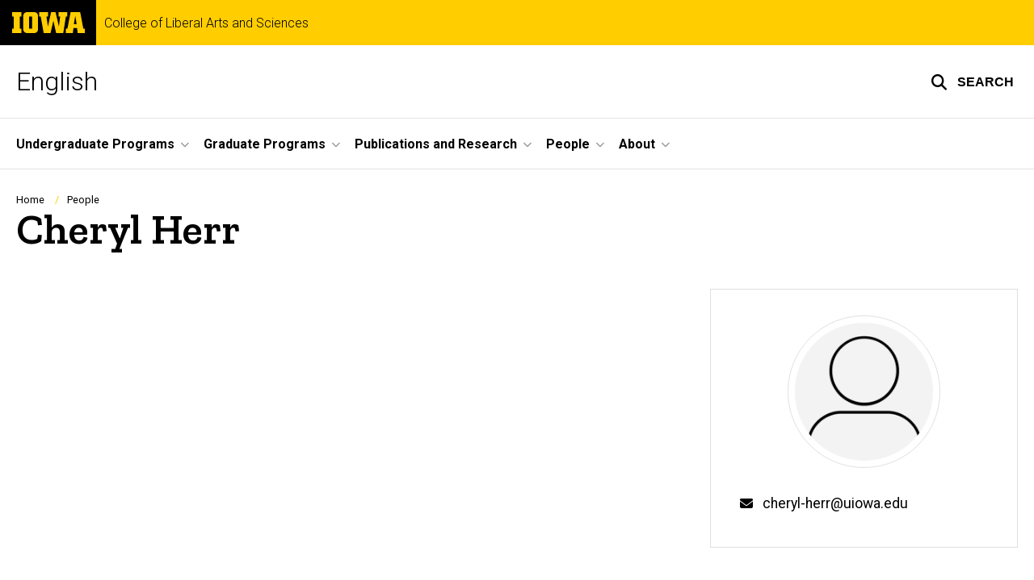

--- FILE ---
content_type: text/html; charset=UTF-8
request_url: https://english.uiowa.edu/people/cheryl-herr
body_size: 9948
content:

<!DOCTYPE html>
<html lang="en" dir="ltr" prefix="og: https://ogp.me/ns#" class="no-js">
  <head>
    <meta charset="utf-8" />
<link rel="preconnect" href="https://fonts.googleapis.com" />
<link rel="preconnect" href="https://fonts.googleapis.com" crossorigin="anonymous" />
<noscript><style>form.antibot * :not(.antibot-message) { display: none !important; }</style>
</noscript><script async src="https://www.googletagmanager.com/gtag/js?id=G-XJ09DRYMNL"></script>
<script>window.dataLayer = window.dataLayer || [];function gtag(){dataLayer.push(arguments)};gtag("js", new Date());gtag("set", "developer_id.dMDhkMT", true);gtag("config", "G-XJ09DRYMNL", {"groups":"default","page_placeholder":"PLACEHOLDER_page_location","allow_ad_personalization_signals":false});</script>
<meta name="description" content="Cheryl Herr is a professor emerita at the University of Iowa." />
<link rel="canonical" href="https://english.uiowa.edu/people/cheryl-herr" />
<meta name="robots" content="index, follow" />
<link rel="shortlink" href="https://english.uiowa.edu/node/641" />
<meta name="referrer" content="no-referrer-when-downgrade" />
<link rel="icon" href="/profiles/custom/sitenow/assets/favicon.ico" />
<link rel="mask-icon" href="/profiles/custom/sitenow/assets/safari-pinned-tab.svg" />
<link rel="icon" sizes="16x16" href="/profiles/custom/sitenow/assets/favicon-16x16.png" />
<link rel="icon" sizes="32x32" href="/profiles/custom/sitenow/assets/favicon-32x32.png" />
<link rel="icon" sizes="96x96" href="/profiles/custom/sitenow/assets/favicon-96x96.png" />
<link rel="icon" sizes="192x192" href="/profiles/custom/sitenow/assets/android-chrome-192x192.png" />
<link rel="apple-touch-icon" href="/profiles/custom/sitenow/assets/apple-touch-icon-60x60.png" />
<link rel="apple-touch-icon" sizes="72x72" href="/profiles/custom/sitenow/assets/apple-touch-icon-72x72.png" />
<link rel="apple-touch-icon" sizes="76x76" href="/profiles/custom/sitenow/assets/apple-touch-icon-76x76.png" />
<link rel="apple-touch-icon" sizes="114x114" href="/profiles/custom/sitenow/assets/apple-touch-icon-114x114.png" />
<link rel="apple-touch-icon" sizes="120x120" href="/profiles/custom/sitenow/assets/apple-touch-icon-120x120.png" />
<link rel="apple-touch-icon" sizes="144x144" href="/profiles/custom/sitenow/assets/apple-touch-icon-144x144.png" />
<link rel="apple-touch-icon" sizes="152x152" href="/profiles/custom/sitenow/assets/apple-touch-icon-152x152.png" />
<link rel="apple-touch-icon" sizes="180x180" href="/profiles/custom/sitenow/assets/apple-touch-icon-180x180.png" />
<link rel="apple-touch-icon-precomposed" sizes="180x180" href="/profiles/custom/sitenow/assets/apple-touch-icon-precomposed.png" />
<meta property="og:site_name" content="English - College of Liberal Arts and Sciences | The University of Iowa" />
<meta property="og:type" content="profile" />
<meta property="og:url" content="https://english.uiowa.edu/people/cheryl-herr" />
<meta property="og:title" content="Cheryl Herr" />
<meta property="og:description" content="Cheryl Herr is a professor emerita at the University of Iowa." />
<meta name="twitter:card" content="summary_large_image" />
<meta name="twitter:title" content="Cheryl Herr" />
<meta name="twitter:description" content="Cheryl Herr is a professor emerita at the University of Iowa." />
<meta name="theme-color" content="#000000" />
<link rel="manifest" href="/profiles/custom/sitenow/assets/site.webmanifest" crossorigin="use-credentials" />
<meta name="apple-mobile-web-app-status-bar-style" content="black" />
<meta http-equiv="x-ua-compatible" content="IE=edge" />
<meta name="msapplication-square150x150logo" content="/profiles/custom/sitenow/assets/mstile-150x150.png" />
<meta name="msapplication-tilecolor" content="#000000" />
<meta name="msapplication-tileimage" content="/profiles/custom/sitenow/assets/mstile-150x150.png" />
<meta name="Generator" content="Drupal 10 (https://www.drupal.org)" />
<meta name="MobileOptimized" content="width" />
<meta name="HandheldFriendly" content="true" />
<meta name="viewport" content="width=device-width, initial-scale=1.0" />
<script type="application/ld+json">{
    "@context": "https://schema.org",
    "@graph": [
        {
            "@type": "Person",
            "name": "Cheryl Herr",
            "description": "Cheryl Herr is a professor emerita at the University of Iowa."
        }
    ]
}</script>
<meta name="web-author" content="SiteNow v3 (https://sitenow.uiowa.edu)" />
<script src="/sites/english.uiowa.edu/files/google_tag/gtm/google_tag.script.js?t8v6k5" defer></script>

    <title>Cheryl Herr | English - College of Liberal Arts and Sciences | The University of Iowa</title>
    <link rel="stylesheet" media="all" href="/sites/english.uiowa.edu/files/css/css_pdmQTZpYqUv7ZWvrmFeQSgJnSnhY3RP3JWY-8TnxZpk.css?delta=0&amp;language=en&amp;theme=uids_base&amp;include=[base64]" />
<link rel="stylesheet" media="all" href="/sites/english.uiowa.edu/files/css/css_M3fHSHOohexAXpDSFELRkms-AFjhLgnAHoH2DV4JcHg.css?delta=1&amp;language=en&amp;theme=uids_base&amp;include=[base64]" />
<link rel="stylesheet" media="all" href="https://fonts.googleapis.com/css2?family=Roboto:ital,wght@0,300;0,400;0,500;0,700;0,900;1,400;1,700&amp;display=swap" />
<link rel="stylesheet" media="all" href="https://fonts.googleapis.com/css2?family=Zilla+Slab:wght@400;600;700&amp;display=swap" />
<link rel="stylesheet" media="all" href="https://fonts.googleapis.com/css2?family=Antonio:wght@100;300;700&amp;display=swap" />
<link rel="stylesheet" media="all" href="/sites/english.uiowa.edu/files/css/css_LWNcOf8w4uzYkLndx1XZNtkncmICtKTdGi2cUPc6TOI.css?delta=5&amp;language=en&amp;theme=uids_base&amp;include=[base64]" />
<link rel="stylesheet" media="all" href="/themes/custom/uids_base/assets/css/components/card.css?t8v6k5" />
<link rel="stylesheet" media="all" href="/themes/custom/uids_base/assets/css/paragraphs/uiowa-paragraphs-card.css?t8v6k5" />
<link rel="stylesheet" media="all" href="/themes/custom/uids_base/assets/css/components/embed.css?t8v6k5" />
<link rel="stylesheet" media="all" href="/sites/english.uiowa.edu/files/css/css__bd1VsAhBfHXybdbAQijXt1KwxpWE_zaqzTVncSsviQ.css?delta=9&amp;language=en&amp;theme=uids_base&amp;include=[base64]" />
<link rel="stylesheet" media="all" href="/themes/custom/uids_base/assets/css/components/menus/superfish/horizontal-menu.css?t8v6k5" />
<link rel="stylesheet" media="all" href="/themes/custom/uids_base/assets/css/components/logo.css?t8v6k5" />
<link rel="stylesheet" media="all" href="/themes/custom/uids_base/assets/css/components/menus/main-menu.css?t8v6k5" />
<link rel="stylesheet" media="all" href="/themes/custom/uids_base/assets/css/components/menus/superfish/mega-menu.css?t8v6k5" />
<link rel="stylesheet" media="all" href="/themes/custom/uids_base/assets/css/components/media.css?t8v6k5" />
<link rel="stylesheet" media="all" href="/sites/english.uiowa.edu/files/css/css_xTQAOSVV4DUzhhwz06ahT0wExgEufIVMyphzZAPuFJk.css?delta=15&amp;language=en&amp;theme=uids_base&amp;include=[base64]" />
<link rel="stylesheet" media="print" href="/sites/english.uiowa.edu/files/css/css_iCd4-x5QClS-AETt-x6OHrg8ruyLNi5OC_LQyw4h3NU.css?delta=16&amp;language=en&amp;theme=uids_base&amp;include=[base64]" />
<link rel="stylesheet" media="all" href="/sites/english.uiowa.edu/files/css/css_VemIEr5vy-RpREpgUVtdYOP8VIn05YpdnGCZiwMMY98.css?delta=17&amp;language=en&amp;theme=uids_base&amp;include=[base64]" />
<link rel="stylesheet" media="all" href="/themes/custom/uids_base/assets/css/components/search-toggle.css?t8v6k5" />
<link rel="stylesheet" media="all" href="/sites/english.uiowa.edu/files/css/css_5Z_KZHHB9Kxbjwzt1_EhIe7x83baErJ3EZAiIsUMc7w.css?delta=19&amp;language=en&amp;theme=uids_base&amp;include=[base64]" />

    <script src="/libraries/fontawesome/js/fontawesome.min.js?v=6.7.2" defer></script>
<script src="/libraries/fontawesome/js/brands.min.js?v=6.7.2" defer></script>
<script src="/libraries/fontawesome/js/regular.min.js?v=6.7.2" defer></script>
<script src="/libraries/fontawesome/js/solid.min.js?v=6.7.2" defer></script>

  </head>
  <body class="layout-page-sidebars-none header-not-sticky no-top-scroll path-node page-node-type-person inline has-top-links layout-builder-enabled">

<div class="skip-link-region" role="region" aria-label="skip-link">
  <a href="#main-content" class="visually-hidden focusable skip-link" role="link" aria-label="skip to main content">
    Skip to main content
  </a>
</div>


<noscript><iframe src="https://www.googletagmanager.com/ns.html?id=GTM-N2ZP285K" height="0" width="0" style="display:none;visibility:hidden"></iframe></noscript>
  <div class="dialog-off-canvas-main-canvas" data-off-canvas-main-canvas>
    


  


<header data-uids-header  class="iowa-bar--narrow iowa-bar horizontal">
  <div class="iowa-bar__container">
                  

                      

<div class="logo logo--tab">
  <a href="https://uiowa.edu">
    <div class="element-invisible">The University of Iowa</div>
    <svg xmlns="http://www.w3.org/2000/svg" class="logo-icon" aria-labelledby="logo-header" role="img" viewBox="0 0 311.6 90.2">
      <path class="st0" d="M40 18.8h-7.3v52.4H40v19H0v-19h7.3V18.8H0V0h40V18.8z"/>
      <path class="st0" d="M93.8 90.2h-29c-10.5 0-17.4-6.9-17.4-18.2V18.2C47.4 7 54.4 0 64.8 0h29c10.5 0 17.4 7 17.4 18.2V72C111.2 83.2 104.2 90.2 93.8 90.2zM85.6 71.2V18.8H73v52.4H85.6z"/>
      <path class="st0" d="M122.6 18.8h-6.4V0h38v18.9H147l6.5 43.4L167 0h19.2l14.4 62.3 5.2-43.4h-6.6V0h37.5v18.9h-6.2l-11.3 71.4h-30.6l-11.8-53.2 -12.1 53.1h-29.4L122.6 18.8z"/>
      <path class="st0" d="M230.1 71.2h6.9L250.7 0h41l13.5 71.2h6.4v19H281l-2.9-22h-15.2l-2.7 22h-30L230.1 71.2 230.1 71.2zM276.5 51.7l-5.8-36.4 -6 36.4H276.5z"/>
      <image src="/themes/custom/uids_base/uids/assets/images/uiowa-primary.png">
        <title id="logo-header">University of Iowa</title>
      </image>
    </svg>
  </a>
</div>
                        
    
        <div class="parent-site-name">
        <a href="https://clas.uiowa.edu">
            College of Liberal Arts and Sciences
          </a>
      </div>
    </div>

    <div class="iowa-bar__below horizontal">
    <div class="iowa-bar__container">

                <h1 class="site-name">
        <a href="/">
            English
          </a>
      </h1>
      
              


<div class="search-wrapper">
    <div class="search-overlay" id="search-overlay" aria-hidden="true" aria-label="search tools for this site">
          <div class="region region-search">
      <div id="block-uiowasearch" class="block block-uiowa-search block-uiowa-search-form">
    
    
          <form class="uiowa-search--search-form search-google-appliance-search-form form uids-search" aria-label="site search" role="search" data-drupal-selector="uiowa-search-form" action="/search" method="post" id="uiowa-search-form" accept-charset="UTF-8">
        <label class="sr-only" for="edit-search-terms">Search</label>
        <input placeholder="Search this site" data-drupal-selector="edit-search-terms" type="text" id="edit-search-terms" name="search-terms" value="" size="15" maxlength="256" />

        <button aria-label="Submit Search" type="Submit"><span>Submit Search</span></button>
<input autocomplete="off" data-drupal-selector="form-ats8mmmnqaksvadxkg4vzageizalg13pmlkarna4pbe" type="hidden" name="form_build_id" value="form-AtS8MMmnqAksVadxkg4vZaGeIzALg13pMLkaRnA4PbE" />
<input data-drupal-selector="edit-uiowa-search-form" type="hidden" name="form_id" value="uiowa_search_form" />

</form>

      </div>

  </div>

        
    </div>

      <button type="button" class="search-button" role="button" aria-expanded="false" aria-controls="search-overlay" aria-label="Toggle search form">
	<span id="search-button-label">Search</span>
</button>
  
</div>
                                    </div>
  </div>
</header>

      
    
        
    <nav class="nav--horizontal" aria-label="Primary menu">
      <div class="page__container">
          <div class="region region-primary-menu">
      <div id="block-main-navigation-superfish-horizontal" class="block block-superfish block-superfishmain">
    
    
          
<nav aria-label="Main">
  <h2 class="visually-hidden">Site Main Navigation</h2>
  <ul id="superfish-main" class="menu sf-menu sf-main sf-horizontal sf-style-none sf-horiz-menu">
    
<li id="main-menu-link-content15046784-1b09-4edf-9ac9-f5a177bb5d7a--2" class="sf-depth-1 menuparent sf-first">

  
              <a href="/undergraduate" class="sf-depth-1 menuparent" role="button" aria-haspopup="true" aria-expanded="false">Undergraduate Programs</a>
    
        
                                  <ul>
            
            
<li id="main-menu-link-content050c90ab-34d3-4234-a524-75de431544f0--2" class="sf-depth-2 menuparent sf-first">

  
              <a href="/undergraduate/majors-minors-and-certificates" class="sf-depth-2 menuparent" role="button" aria-haspopup="true" aria-expanded="false">Majors, Minors, and Certificates</a>
    
        
                                  <ul>
            
            
<li id="main-menu-link-contentd0248be9-57d2-49bd-8bc6-7f3202d52583--2" class="sf-depth-3 sf-no-children sf-first">

  
              <a href="/undergraduate/ba-english" class="sf-depth-3">Bachelor of Arts in English</a>
    
        
                
    
  
  </li>


<li id="main-menu-link-content4e22c9d9-db46-4f11-9140-8ec8e0899873--2" class="sf-depth-3 sf-no-children">

  
              <a href="/undergraduate/ba-english-creative-writing" class="sf-depth-3">Bachelor of Arts in English and Creative Writing</a>
    
        
                
    
  
  </li>


<li id="main-menu-link-contentd2255f5c-e213-4844-8a29-341989ef28ad--2" class="sf-depth-3 sf-no-children">

  
              <a href="/undergraduate/ba-english-education" class="sf-depth-3">Bachelor of Arts in English Education</a>
    
        
                
    
  
  </li>


<li id="main-menu-link-contentebcf5005-5415-45e4-8519-417db182a587--2" class="sf-depth-3 sf-no-children">

  
              <a href="/undergraduate/literary-publishing-track" class="sf-depth-3">Track in Literary Publishing</a>
    
        
                
    
  
  </li>


<li id="main-menu-link-content0cc8ab5e-3fc6-473c-bf48-b8ddaf9188bc--2" class="sf-depth-3 sf-no-children">

  
              <a href="/undergraduate/minor-english" class="sf-depth-3">Minor in English</a>
    
        
                
    
  
  </li>


<li id="main-menu-link-content9235a3a9-6f48-430a-905c-135f3e6a03b2--2" class="sf-depth-3 sf-no-children sf-last">

  
              <a href="/undergraduate-graduate-english" class="sf-depth-3">Undergraduate-to-Graduate Program</a>
    
        
                
    
  
  </li>




                </ul>
        
    
  
  </li>


<li id="main-menu-link-contentc4c64744-2b0c-47b3-b657-78cd94674412--2" class="sf-depth-2 sf-no-children">

  
              <a href="/undergraduate/honors" class="sf-depth-2">Honors in English</a>
    
        
                
    
  
  </li>


<li id="main-menu-link-content786ba1e7-1770-4295-ab24-efa7f776eb71--2" class="sf-depth-2 menuparent">

  
              <a href="/undergraduate/experiential-learning" class="sf-depth-2 menuparent" role="button" aria-haspopup="true" aria-expanded="false">Experiential Learning</a>
    
        
                                  <ul>
            
            
<li id="main-menu-link-content116b3645-76fd-412b-8ab3-1b3ba4f0b5a2--2" class="sf-depth-3 sf-no-children sf-first">

  
              <a href="/undergraduate/experiential-learning/student-organizations" class="sf-depth-3">Student Organizations</a>
    
        
                
    
  
  </li>


<li id="main-menu-link-contentfcec31eb-f5dd-42d4-863a-0e7a1f262041--2" class="sf-depth-3 sf-no-children sf-last">

  
              <a href="/undergraduate/experiential-learning/undergraduate-ambassadors" class="sf-depth-3">Undergraduate Ambassadors</a>
    
        
                
    
  
  </li>




                </ul>
        
    
  
  </li>


<li id="main-menu-link-content1ef3cccc-85ea-4268-8ea4-f62a86613139--2" class="sf-depth-2 sf-no-children">

  
              <a href="/undergraduate/advising" class="sf-depth-2">Undergraduate Advising</a>
    
        
                
    
  
  </li>


<li id="main-menu-link-content570fce84-92a0-4489-bfcd-ddb63c66ae88--2" class="sf-depth-2 sf-no-children">

  
              <a href="/undergraduate/scholarships" class="sf-depth-2">Awards and Scholarships</a>
    
        
                
    
  
  </li>


<li id="main-menu-link-contentdd2cf57d-2977-4500-bde0-e8fb7026fa12--2" class="sf-depth-2 sf-no-children">

  
              <a href="/undergraduate/careers" class="sf-depth-2">Careers and Opportunities</a>
    
        
                
    
  
  </li>




                </ul>
        
    
  
  </li>


<li id="main-menu-link-content9c154393-dae6-4561-9860-81b6e9b470ce--2" class="sf-depth-1 menuparent">

  
              <a href="/graduate" class="sf-depth-1 menuparent" role="button" aria-haspopup="true" aria-expanded="false">Graduate Programs</a>
    
        
                                  <ul>
            
            
<li id="main-menu-link-contentfaf98e58-8e6e-4f72-bfb7-b67a34fb24c6--2" class="sf-depth-2 menuparent sf-first">

  
              <span class="sf-depth-2 menuparent nolink" tabindex="0" role="button" aria-haspopup="true" aria-expanded="false">Degrees and Certificates</span>
    
        
                                  <ul>
            
            
<li id="main-menu-link-contenteffeb8ac-3afa-4216-80b1-7cf5efc59cba--2" class="sf-depth-3 sf-no-children sf-first">

  
              <a href="/graduate/ma-english" class="sf-depth-3">Master of Arts in English</a>
    
        
                
    
  
  </li>


<li id="main-menu-link-content4935e89e-a7e7-4d6a-bc5a-d4ffa6d4a6de--2" class="sf-depth-3 sf-no-children">

  
              <a href="/graduate/mfa-nonfiction-writing" class="sf-depth-3">The Nonfiction Writing Program</a>
    
        
                
    
  
  </li>


<li id="main-menu-link-content790526c0-3ac8-469b-a9f7-41d31412da4e--2" class="sf-depth-3 sf-no-children sf-last">

  
              <a href="/graduate/phd-english" class="sf-depth-3">Doctor of Philosophy in English</a>
    
        
                
    
  
  </li>




                </ul>
        
    
  
  </li>


<li id="main-menu-link-contentdaf84bd0-62cc-4fe8-9d8a-ca3dae39b97c--2" class="sf-depth-2 sf-no-children">

  
              <a href="/graduate/admissions" class="sf-depth-2">Admissions Process</a>
    
        
                
    
  
  </li>


<li id="main-menu-link-content3a05cbbd-82d7-4d65-b023-ccb6edf0d2f0--2" class="sf-depth-2 sf-no-children">

  
              <a href="/graduate/funding" class="sf-depth-2">Funding</a>
    
        
                
    
  
  </li>


<li id="main-menu-link-content937478bc-1e34-462b-b937-79aae74fdcc8--2" class="sf-depth-2 sf-no-children">

  
              <a href="/graduate/careers" class="sf-depth-2">Careers and Opportunities</a>
    
        
                
    
  
  </li>




                </ul>
        
    
  
  </li>


<li id="main-menu-link-contentf1fc8c74-8405-4355-a6cd-31db75ebaefb--2" class="sf-depth-1 menuparent">

  
              <a href="/publications-and-research" class="sf-depth-1 menuparent" role="button" aria-haspopup="true" aria-expanded="false">Publications and Research</a>
    
        
                                  <ul>
            
            
<li id="main-menu-link-content26637197-507f-4222-9ef4-db72658b8ecc--2" class="sf-depth-2 sf-no-children sf-first">

  
              <a href="/publications-and-research/books-faculty" class="sf-depth-2">Books by Faculty</a>
    
        
                
    
  
  </li>


<li id="main-menu-link-content00b0a85e-5498-455c-8d5c-053f334cd490--2" class="sf-depth-2 sf-no-children">

  
              <a href="/publications-and-research/reading-matters" class="sf-depth-2">Reading Matters</a>
    
        
                
    
  
  </li>


<li id="main-menu-link-contentf90f9a9f-4a33-4f15-b5e2-6641af530287--2" class="sf-depth-2 sf-no-children">

  
              <a href="/newsletter" class="sf-depth-2">Out of Iowa Newsletter</a>
    
        
                
    
  
  </li>


<li id="main-menu-link-content3c94b224-4473-4f35-b49a-9ebf3feea6d1--2" class="sf-depth-2 sf-no-children">

  
              <a href="/publications-and-research/philological-quarterly" class="sf-depth-2">Philological Quarterly</a>
    
        
                
    
  
  </li>


<li id="main-menu-link-content06196c8d-bca6-439d-8703-0adee22830eb--2" class="sf-depth-2 sf-no-children">

  
              <a href="/publications-and-research/recent-phd-dissertations" class="sf-depth-2">Recent PhD Dissertations</a>
    
        
                
    
  
  </li>


<li id="main-menu-link-content15060a07-191b-4fb0-a480-6e484287162f--2" class="sf-depth-2 sf-no-children sf-last">

  
              <a href="/publications/montpellier-exchange" class="sf-depth-2">Montpellier Exchange</a>
    
        
                
    
  
  </li>




                </ul>
        
    
  
  </li>


<li id="main-menu-link-content26f4e929-b886-4a61-95d1-225f99f6bd02--2" class="sf-depth-1 menuparent">

  
              <a href="/people" class="sf-depth-1 menuparent" role="button" aria-haspopup="true" aria-expanded="false">People</a>
    
        
                                  <ul>
            
            
<li id="main-menu-link-contentd63d9239-c12d-4aa1-900c-f72f5d426b67--2" class="sf-depth-2 sf-no-children sf-first">

  
              <a href="/people/faculty" class="sf-depth-2">Faculty</a>
    
        
                
    
  
  </li>


<li id="main-menu-link-contentbde8e627-a5d2-4cc6-9d68-5d70117a9356--2" class="sf-depth-2 sf-no-children">

  
              <a href="/people/adjunct-faculty" class="sf-depth-2">Adjunct Faculty</a>
    
        
                
    
  
  </li>


<li id="main-menu-link-contenteb7606eb-862d-482a-992e-11d227a7dca6--2" class="sf-depth-2 sf-no-children">

  
              <a href="/people/visiting-faculty" class="sf-depth-2">Visiting Faculty</a>
    
        
                
    
  
  </li>


<li id="main-menu-link-contentcc479203-81c2-4983-b671-410b41025c84--2" class="sf-depth-2 sf-no-children">

  
              <a href="/people/emeritus-faculty" class="sf-depth-2">Emeritus Faculty</a>
    
        
                
    
  
  </li>


<li id="main-menu-link-contentf1598f07-f292-4677-8c34-5ace7e99d989--2" class="sf-depth-2 sf-no-children">

  
              <a href="/people/staff" class="sf-depth-2">Staff</a>
    
        
                
    
  
  </li>


<li id="main-menu-link-content5a8c47c2-7583-46c7-bfbe-b185db1d0f97--2" class="sf-depth-2 sf-no-children">

  
              <a href="/people/graduate-students" class="sf-depth-2">Graduate Students</a>
    
        
                
    
  
  </li>


<li id="main-menu-link-content5ef9580f-7ddd-463a-89f3-56a103ec5363--2" class="sf-depth-2 sf-no-children sf-last">

  
              <a href="/people/graduate-assistants" class="sf-depth-2">Graduate Assistants</a>
    
        
                
    
  
  </li>




                </ul>
        
    
  
  </li>


<li id="main-menu-link-content234d1fe7-70a7-4455-a7f8-3394b5c4019e--2" class="sf-depth-1 menuparent sf-last">

  
              <a href="/about" class="sf-depth-1 menuparent" role="button" aria-haspopup="true" aria-expanded="false">About</a>
    
        
                                  <ul>
            
            
<li id="main-menu-link-content62a65eb3-4331-4ef4-b65c-b6574e9151df--2" class="sf-depth-2 sf-no-children sf-first">

  
              <a href="/news" class="sf-depth-2">News</a>
    
        
                
    
  
  </li>


<li id="main-menu-link-content4673ed7a-89fe-4934-956c-2ee63cbdc9e9--2" class="sf-depth-2 menuparent">

  
              <a href="/events" class="sf-depth-2 menuparent" role="button" aria-haspopup="true" aria-expanded="false">Events</a>
    
        
                                  <ul>
            
            
<li id="main-menu-link-content7cf6380f-b831-4351-a145-e8856e170b87--2" class="sf-depth-3 sf-no-children sf-first sf-last">

  
              <a href="/graduate/mfa-nonfiction-writing/krause-series-contemporary-nonfiction" class="sf-depth-3">Krause Series in Contemporary Nonfiction</a>
    
        
                
    
  
  </li>




                </ul>
        
    
  
  </li>


<li id="main-menu-link-contentbfcf8efd-3201-40de-9dba-949bc1030f4f--2" class="sf-depth-2 sf-no-children">

  
              <a href="/about/facilities" class="sf-depth-2">Facilities</a>
    
        
                
    
  
  </li>


<li id="main-menu-link-contente2ebfdfc-beb7-4ceb-8b47-14804f94fbf9--2" class="sf-depth-2 sf-no-children">

  
              <a href="/history" class="sf-depth-2">History of the Department</a>
    
        
                
    
  
  </li>


<li id="main-menu-link-content9b76420f-5f01-4ac1-afbd-bed92364b01a--2" class="sf-depth-2 menuparent">

  
              <a href="/alumni" class="sf-depth-2 menuparent" role="button" aria-haspopup="true" aria-expanded="false">Alumni</a>
    
        
                                  <ul>
            
            
<li id="main-menu-link-content66f4fa57-191a-4637-910f-d4ada6b3169c--2" class="sf-depth-3 sf-no-children sf-first">

  
              <a href="https://clas.uiowa.edu/alumni" class="sf-depth-3 sf-external">CLAS Alumni and Friends</a>
    
        
                
    
  
  </li>


<li id="main-menu-link-contentc9f5fd0c-744a-4ae6-8ab7-c40cb9c95689--2" class="sf-depth-3 sf-no-children sf-last">

  
              <a href="https://www.foriowa.org/" class="sf-depth-3 sf-external">UI Alumni and Friends</a>
    
        
                
    
  
  </li>




                </ul>
        
    
  
  </li>


<li id="main-menu-link-content1ba0f2f6-d158-45d3-b104-b33a1ca1fbe2--2" class="sf-depth-2 sf-no-children sf-last">

  
              <a href="/contact" class="sf-depth-2">Contact Us</a>
    
        
                
    
  
  </li>




                </ul>
        
    
  
  </li>



  </ul>
</nav>

      </div>

  </div>

      </div>
    </nav>
  

    <div class="region region-alert">
      <div id="block-alertsblock" class="block block-uiowa-alerts block-uiowa-alerts-block">
    
    
          
    
<div class="uiowa-alerts-wrapper">
    
<div class="hawk-alerts-wrapper"></div>
</div>

      </div>
<div data-drupal-messages-fallback class="hidden messages-list uids-messages-container"></div>

  </div>



<main role="main"  class="content__container">

  <a id="main-content" tabindex="-1"></a>
  
  
    <div class="region region-content">
      <div id="block-uids-base-content" class="block block-system block-system-main-block">
    
    
          

<div class="node node--type-person node--view-mode-full">

  
    

  
  <div class="node__content">
    



      
      
  





      
                
  

    <div class="layout layout--onecol layout__container">
        <div class="layout__spacing_container">
      
                            <div  class="column-container layout__region layout__region--content">
              <div class="block block-system block-system-breadcrumb-block">
    
    
            <nav class="breadcrumb" role="navigation" aria-labelledby="system-breadcrumb">
    <h2 id="system-breadcrumb" class="visually-hidden">Breadcrumb</h2>
    <ol>
          <li>
                  <a href="/">Home</a>
              </li>
          <li>
                  <a href="/people">People</a>
              </li>
        </ol>
  </nav>

      </div>
  <div class="block block-layout-builder block-field-blocknodepersontitle">
    
    
          <h1  class="page-title headline--serif headline"><span>Cheryl Herr</span></h1>
      </div>

          </div>
        
          </div>
  </div>





<div class="page__container--normal section-alignment__start layout layout__container layout--twocol layout--twocol--67-33">
    <div class="layout__spacing_container">
          <div  class="layout__region layout__region--main">
          <div class="block block-layout-builder block-field-blocknodepersonbody">
    
    
          
  

  
  <div class="clearfix text-formatted field field--name-body field--type-text-with-summary field--label-visually_hidden">
    <div class="field__label visually-hidden">
                          Biography</div>

    
                          <div class="field__item"></div>
      
    
    </div>
  
      </div>

      </div>
    
                <div class="card bg--white layout__region-container">
  
  
                        
            <div  class="media--medium media--circle media--border card--media-padded layout__region layout__region--card-media media">
              <div class="media__inner">
                  <div class="block block-layout-builder block-field-blocknodepersonfield-image">
    
    
            <img data-lazy srcset="/sites/english.uiowa.edu/files/styles/square__384_x_384/public/externals/3/0/30d12210529748c0ef863aadb0f27f68.png?itok=SM2MGaky 384w, /sites/english.uiowa.edu/files/styles/square__768_x_768/public/externals/3/0/30d12210529748c0ef863aadb0f27f68.png?itok=_xqjqQmJ 768w, /sites/english.uiowa.edu/files/styles/square__1024_x_1024/public/externals/3/0/30d12210529748c0ef863aadb0f27f68.png?itok=DJ3Z9RRI 1024w, /sites/english.uiowa.edu/files/styles/square__1312_x_1312/public/externals/3/0/30d12210529748c0ef863aadb0f27f68.png?itok=4MATCeJO 1312w, /sites/english.uiowa.edu/files/styles/square__1920_x_1920/public/externals/3/0/30d12210529748c0ef863aadb0f27f68.png?itok=ZuAVZgrd 1920w, /sites/english.uiowa.edu/files/styles/square__2592_x_2592/public/externals/3/0/30d12210529748c0ef863aadb0f27f68.png?itok=PBV3i11n 2592w" sizes="(min-width: 768px) calc(50vw - 3.75em), 100vw" width="1024" height="1024" src="/sites/english.uiowa.edu/files/styles/square__1024_x_1024/public/externals/3/0/30d12210529748c0ef863aadb0f27f68.png?itok=DJ3Z9RRI" alt="Cheryl Herr" loading="lazy" class="lazyload" />


      </div>

              </div>
            </div>
                  
      <div class="card__body">
                              
                        <div class="card__details">
                                                                <div  class="layout__region layout__region--card-meta card__meta">
                <div class="block block-layout-builder block-field-blocknodepersonfield-person-email">
    
    
          
  

  
  <div class="fa-field-item field field--name-field-person-email field--type-email field--label-visually_hidden">
    <div class="field__label visually-hidden">
                          Email</div>

    
                                <span role="presentation"  class="field__icon fas  fa-envelope"></span>
                          <div class="field__item"><a href="mailto:cheryl-herr@uiowa.edu">cheryl-herr@uiowa.edu</a></div>
      
    
    </div>
  
      </div>

            </div>
                            </div>
              
                        
                            </div>
  </div>
      </div>
</div>

  </div>

</div>

      </div>

  </div>


  
</main>


      
<footer class="footer">
  <div class="footer__container footer__container--flex">
    <div class="footer__links footer__links--contact">

            

                

<div class="logo logo--footer">
  <a href="https://uiowa.edu">
    <div class="element-invisible">The University of Iowa</div>
    <svg xmlns="http://www.w3.org/2000/svg" class="logo-icon" aria-labelledby="logo-footer" role="img" viewBox="0 0 311.6 90.2">
      <path class="st0" d="M40 18.8h-7.3v52.4H40v19H0v-19h7.3V18.8H0V0h40V18.8z"/>
      <path class="st0" d="M93.8 90.2h-29c-10.5 0-17.4-6.9-17.4-18.2V18.2C47.4 7 54.4 0 64.8 0h29c10.5 0 17.4 7 17.4 18.2V72C111.2 83.2 104.2 90.2 93.8 90.2zM85.6 71.2V18.8H73v52.4H85.6z"/>
      <path class="st0" d="M122.6 18.8h-6.4V0h38v18.9H147l6.5 43.4L167 0h19.2l14.4 62.3 5.2-43.4h-6.6V0h37.5v18.9h-6.2l-11.3 71.4h-30.6l-11.8-53.2 -12.1 53.1h-29.4L122.6 18.8z"/>
      <path class="st0" d="M230.1 71.2h6.9L250.7 0h41l13.5 71.2h6.4v19H281l-2.9-22h-15.2l-2.7 22h-30L230.1 71.2 230.1 71.2zM276.5 51.7l-5.8-36.4 -6 36.4H276.5z"/>
      <image src="/themes/custom/uids_base/uids/assets/images/uiowa-primary.png">
        <title id="logo-footer">University of Iowa</title>
      </image>
    </svg>
  </a>
</div>
      
      
                                                <a class="site-name-link" href="/">
                <h2 class="site-name">English</h2>
              </a>
                        
                        <strong class="parent-site-name">
            <a href="https://clas.uiowa.edu">
              College of Liberal Arts and Sciences
            </a>
          </strong>
              
                <div class="region region-footer-first">
      <div id="block-uids-base-footercontactinfo" class="block block-block-content block-block-content0c0c1f36-3804-48b0-b384-6284eed8c67e">
    
    
          
  
  

      <p>308 English-Philosophy Building (EPB)<br>Iowa City, Iowa 52242-1492</p><p><a href="tel:+13193350454"><span class="fa-phone fas" role="presentation"></span>319-335-0454</a><br><a href="tel:+13193532392"><span class="fa-fax fas" role="presentation"></span>319-353-2392</a><br><a href="mailto:english@uiowa.edu"><span class="fa-envelope fas" role="presentation"></span>english@uiowa.edu</a></p>
  

      </div>
<nav role="navigation" aria-labelledby="block-uids-base-socialmedia-menu" id="block-uids-base-socialmedia" class="block block-menu navigation menu--social">
            
  <h2 class="visually-hidden" id="block-uids-base-socialmedia-menu">Social Media</h2>
  

        
              <ul class="menu">
                    <li class="menu-item">
        <a href="https://www.facebook.com/IowaEnglish" class="fa-icon"><span role="presentation" class="fa fab fa-facebook-square" aria-hidden="true"></span> <span class="menu-link-title">Facebook</span></a>
              </li>
                <li class="menu-item">
        <a href="https://twitter.com/IowaEnglish" class="fa-icon"><span role="presentation" class="fa fab fa-twitter-square" aria-hidden="true"></span> <span class="menu-link-title">Twitter</span></a>
              </li>
                <li class="menu-item">
        <a href="https://www.youtube.com/channel/UCTteOfAUTTeEX0yIRxRnzTw" class="fa-icon"><span role="presentation" class="fa fab fa-youtube" aria-hidden="true"></span> <span class="menu-link-title">YouTube</span></a>
              </li>
        </ul>
  


  </nav>

  </div>

      
              <div class="uiowa-footer--login-link">
          

          <p><a href="/saml/login?destination=/people/cheryl-herr" rel="nofollow">Admin Login</a></p>
        </div>
      


    </div>

              <nav role="navigation" aria-labelledby="block-uids-base-footerprimary-menu" id="block-uids-base-footerprimary" class="footer__links footer__links--nav block block-menu navigation menu--footer-primary">
            
  <h2 class="visually-hidden" id="block-uids-base-footerprimary-menu">Footer primary</h2>
  

        
              <ul class="menu">
                    <li class="menu-item">
        <a href="https://admissions.uiowa.edu/first-year-admissions">Undergraduate Admissions</a>
              </li>
                <li class="menu-item">
        <a href="https://grad.admissions.uiowa.edu/">Graduate Admissions</a>
              </li>
                <li class="menu-item">
        <a href="https://admissions.uiowa.edu/first-year-visit-options">Visit Campus</a>
              </li>
                <li class="menu-item">
        <a href="https://www.maui.uiowa.edu/maui/pub/admissions/webinquiry/undergraduate.page">Request Info</a>
              </li>
        </ul>
  


  </nav>
<nav role="navigation" aria-labelledby="block-uids-base-footersecondary-menu" id="block-uids-base-footersecondary" class="footer__links footer__links--nav block block-menu navigation menu--footer-secondary">
            
  <h2 class="visually-hidden" id="block-uids-base-footersecondary-menu">Footer secondary</h2>
  

        
              <ul class="menu">
                    <li class="menu-item">
        <a href="https://clas.uiowa.edu/students/advising">CLAS Advising</a>
              </li>
                <li class="menu-item">
        <a href="https://clas.uiowa.edu/students/academic-policies">Academic Policies</a>
              </li>
                <li class="menu-item">
        <a href="https://myui.uiowa.edu/my-ui/home.page">MyUI</a>
              </li>
                <li class="menu-item">
        <a href="https://icon.uiowa.edu/">ICON</a>
              </li>
                <li class="menu-item">
        <a href="/resources" data-drupal-link-system-path="node/2546">Department Resources</a>
              </li>
        </ul>
  


  </nav>
<nav role="navigation" aria-labelledby="block-uids-base-footer-tertiary-menu" id="block-uids-base-footer-tertiary" class="footer__links footer__links--nav block block-menu navigation menu--footer-tertiary">
            
  <h2 class="visually-hidden" id="block-uids-base-footer-tertiary-menu">Footer tertiary</h2>
  

        
              <ul class="menu">
                    <li class="menu-item">
        <a href="https://givetoiowa.org/english">Give to English</a>
              </li>
                <li class="menu-item">
        <a href="/alumni" data-drupal-link-system-path="node/21">Alumni</a>
              </li>
                <li class="menu-item">
        <a href="/people" data-drupal-link-system-path="people">People</a>
              </li>
                <li class="menu-item">
        <a href="/contact" data-drupal-link-system-path="webform/contact">Contact Us</a>
              </li>
        </ul>
  


  </nav>


    
  </div>
  <div class="footer__container">
        <div class="socket">
  <ul class="socket__menu">
    <li>© 2026 The University of Iowa</li>
    <li>
      <a href="https://uiowa.edu/privacy">Privacy Notice</a>
    </li>
    <li>
      <a href="https://policy.uiowa.edu/community-policies/nondiscrimination-statement">UI Nondiscrimination Statement</a>
    </li>
    <li>
      <a href="https://accessibility.uiowa.edu/">Accessibility</a>
    </li>
  </ul>
</div>
      </div>

</footer>
  
  </div>


  <script type="application/json" data-drupal-selector="drupal-settings-json">{"path":{"baseUrl":"\/","pathPrefix":"","currentPath":"node\/641","currentPathIsAdmin":false,"isFront":false,"currentLanguage":"en"},"pluralDelimiter":"\u0003","suppressDeprecationErrors":true,"google_analytics":{"account":"G-XJ09DRYMNL","trackOutbound":true,"trackMailto":true,"trackTel":true,"trackDownload":true,"trackDownloadExtensions":"7z|aac|arc|arj|asf|asx|avi|bin|csv|doc(x|m)?|dot(x|m)?|exe|flv|gif|gz|gzip|hqx|jar|jpe?g|js|mp(2|3|4|e?g)|mov(ie)?|msi|msp|pdf|phps|png|ppt(x|m)?|pot(x|m)?|pps(x|m)?|ppam|sld(x|m)?|thmx|qtm?|ra(m|r)?|sea|sit|tar|tgz|torrent|txt|wav|wma|wmv|wpd|xls(x|m|b)?|xlt(x|m)|xlam|xml|z|zip"},"sitenow":{"version":"v3"},"uiowaAlerts":{"source":"https:\/\/emergency.uiowa.edu\/api\/active"},"superfish":{"superfish-main":{"id":"superfish-main","sf":{"animation":{"opacity":"show","height":"show"},"speed":"fast","autoArrows":false,"dropShadows":false},"plugins":{"touchscreen":{"disableHover":0,"cloneParent":0,"mode":"useragent_predefined"},"smallscreen":{"cloneParent":0,"mode":"window_width","breakpoint":980,"title":"Menu"},"supposition":true,"supersubs":{"maxWidth":16}}}},"ajaxTrustedUrl":{"\/search":true},"user":{"uid":0,"permissionsHash":"130dbcd4073df003e340ae52b4c1d645a7d8676a7bbf13e1d96a8d713fe9e215"}}</script>
<script src="/sites/english.uiowa.edu/files/js/js_k0D6QhXHTjo635ezsnq4Y4zBa8P9z30h-7jcW0ffJoM.js?scope=footer&amp;delta=0&amp;language=en&amp;theme=uids_base&amp;include=[base64]"></script>
<script src="/themes/custom/uids_base/assets/js/click-a11y-init.js?t8v6k5" type="module"></script>
<script src="/sites/english.uiowa.edu/files/js/js_F8I7LGk9WRYw8uQqe17KV2U_kGYvGwtG8St4XYdpNdc.js?scope=footer&amp;delta=2&amp;language=en&amp;theme=uids_base&amp;include=[base64]"></script>
<script src="/themes/custom/uids_base/assets/js/search-toggle.js?t8v6k5"></script>
<script src="/sites/english.uiowa.edu/files/js/js_kuiQiIveRgZv4FXaXwrGB20SU_nCAIZizTHuhRcBS7Y.js?scope=footer&amp;delta=4&amp;language=en&amp;theme=uids_base&amp;include=[base64]"></script>
<script src="/themes/custom/uids_base/assets/js/uids.status-messages.js?t8v6k5"></script>
<script src="/sites/english.uiowa.edu/files/js/js_r3jYVIhw7g7hOlus1maUBIGleC2iVCTwsbxOrjB36yk.js?scope=footer&amp;delta=6&amp;language=en&amp;theme=uids_base&amp;include=[base64]"></script>
<script src="/themes/custom/uids_base/assets/js/message.theme.js?t8v6k5"></script>
<script src="/sites/english.uiowa.edu/files/js/js___pcWtb-XDulx2o2MWRx7n-TtrVKPKQeAc4KTbGiVKM.js?scope=footer&amp;delta=8&amp;language=en&amp;theme=uids_base&amp;include=[base64]"></script>
</body>
</html>


--- FILE ---
content_type: text/css
request_url: https://english.uiowa.edu/sites/english.uiowa.edu/files/css/css_VemIEr5vy-RpREpgUVtdYOP8VIn05YpdnGCZiwMMY98.css?delta=17&language=en&theme=uids_base&include=eJxdkFFuxDAIRC_kyEeKiDNxkDCswOkqe_qmTau6-2XeG-YDF6GIMzdEUEWkcrPailTMcU3eSPiF5IiHafAH5k6LYN5YOjz_-enbpzge8I1jz6zcU5zR0fJCgXTwGvPXlAv5OiDagpGr2EIyRT-FtQ7Bbs4v036FDXoMiVi1ARuxvq80rEz_uNL7jimKySCuY8J0EAHysk_dapXxpP60u2lPmkngPfL9_Li7-Nvfrp_9BLanlIM
body_size: 726
content:
/* @license GPL-2.0-or-later https://www.drupal.org/licensing/faq */
.layout--onecol .layout__region{width:100%}@media (min-width:768px){.layout--onecol .layout__region .list-container--grid.grid--twocol--50-50 .list-container__inner{-moz-column-gap:var(--space-lg-width-gutter);column-gap:var(--space-lg-width-gutter);display:grid;grid-template-columns:repeat(auto-fill,minmax(46.7%,1fr));row-gap:1.25rem}}@media screen and (min-width:58.125em){.layout--onecol .layout__region .list-container--grid.grid--twocol--50-50 .list-container__inner{gap:3rem;grid-template-columns:1fr 1fr}.layout--onecol .layout__region .list-container--grid.grid--threecol--33-34-33 .list-container__inner{display:grid;gap:3rem;grid-template-columns:repeat(auto-fill,minmax(29.74%,1fr))}.layout--onecol .layout__region .list-container--grid.grid--fourcol--25 .list-container__inner{display:grid;gap:3rem;grid-template-columns:repeat(auto-fill,minmax(21%,1fr))}}.layout--onecol{display:flex}.layout--onecol .layout__spacing_container{flex-basis:100%}
.page-node-type-mentor.layout-builder-enabled .field--name-field-person-position,.page-node-type-person.layout-builder-enabled .field--name-field-person-position{margin-top:.6rem}.page-node-type-mentor.layout-builder-enabled .field--name-field-person-position .field__item,.page-node-type-person.layout-builder-enabled .field--name-field-person-position .field__item{font-size:clamp(1.8rem,1.1268vw + 1.3775rem,2.3rem);font-weight:300;line-height:1.1;margin-bottom:.5rem}.field--name-field-person-education.field--label-visually_hidden .field__item{display:inline-block}.field--name-field-person-education.field--label-visually_hidden .field__item+.field__item{margin-top:.5rem}.block-inline-blockfeatured-content .field--name-field-person-position.field--label-visually_hidden .field__items,.paragraph--type--featured-content .field--name-field-person-position.field--label-visually_hidden .field__items,.view-people .field--name-field-person-position.field--label-visually_hidden .field__items,.view-people-block .field--name-field-person-position.field--label-visually_hidden .field__items,.view-people-list-block .field--name-field-person-position.field--label-visually_hidden .field__items{display:grid}.img--empty{aspect-ratio:1/1;background-color:var(--uids-white);background-image:url(/themes/custom/uids_base/assets/images/person-one.svg);background-position:50%;background-repeat:no-repeat;background-size:75%;width:100%}.media--border .img--empty{aspect-ratio:1/1;background-position:50% 105%;box-shadow:inset 0 0 0 1px rgba(0,0,0,.125),inset 0 0 0 9px #fff}.media--widescreen .img--empty{aspect-ratio:16/9;background-position:50% -5%}@supports not (aspect-ratio:16/9){.media--border .img--empty{padding-top:85%}.card__media--large.media--circle .img--empty,.card__media--medium.media--circle .img--empty{padding-top:90%}@media (min-width:768px){.card__media--large.media--circle .img--empty,.card__media--medium.media--circle .img--empty{padding-top:95%}}.media--widescreen .img--empty{padding-top:45%}.media--square .img--empty{padding-top:100%}}


--- FILE ---
content_type: image/svg+xml
request_url: https://english.uiowa.edu/themes/custom/uids_base/assets/images/search-01.svg
body_size: 495
content:
<svg id="search" data-name="Layer 1" xmlns="http://www.w3.org/2000/svg" viewBox="0 0 24 23"><title>search</title><path d="M19.82,16.38l-3.15-3.15a6.25,6.25,0,0,0,1.14-3.66,6.36,6.36,0,0,0-.51-2.51A6.68,6.68,0,0,0,15.93,5a6.45,6.45,0,0,0-2.07-1.37,6.41,6.41,0,0,0-5,0A6.29,6.29,0,0,0,6.79,5,6.54,6.54,0,0,0,5.41,7.06a6.43,6.43,0,0,0,0,5,6.47,6.47,0,0,0,5.95,4A6.24,6.24,0,0,0,15,14.89L18.16,18a1.08,1.08,0,0,0,.82.34,1.13,1.13,0,0,0,.83-.34,1.16,1.16,0,0,0,.35-.83A1.13,1.13,0,0,0,19.82,16.38Zm-5.56-3.91a3.94,3.94,0,0,1-2.9,1.21A4.11,4.11,0,0,1,7.25,9.57a4,4,0,0,1,1.2-2.9,4.09,4.09,0,0,1,5.81,0,4,4,0,0,1,1.2,2.9A4,4,0,0,1,14.26,12.47Z"/></svg>
